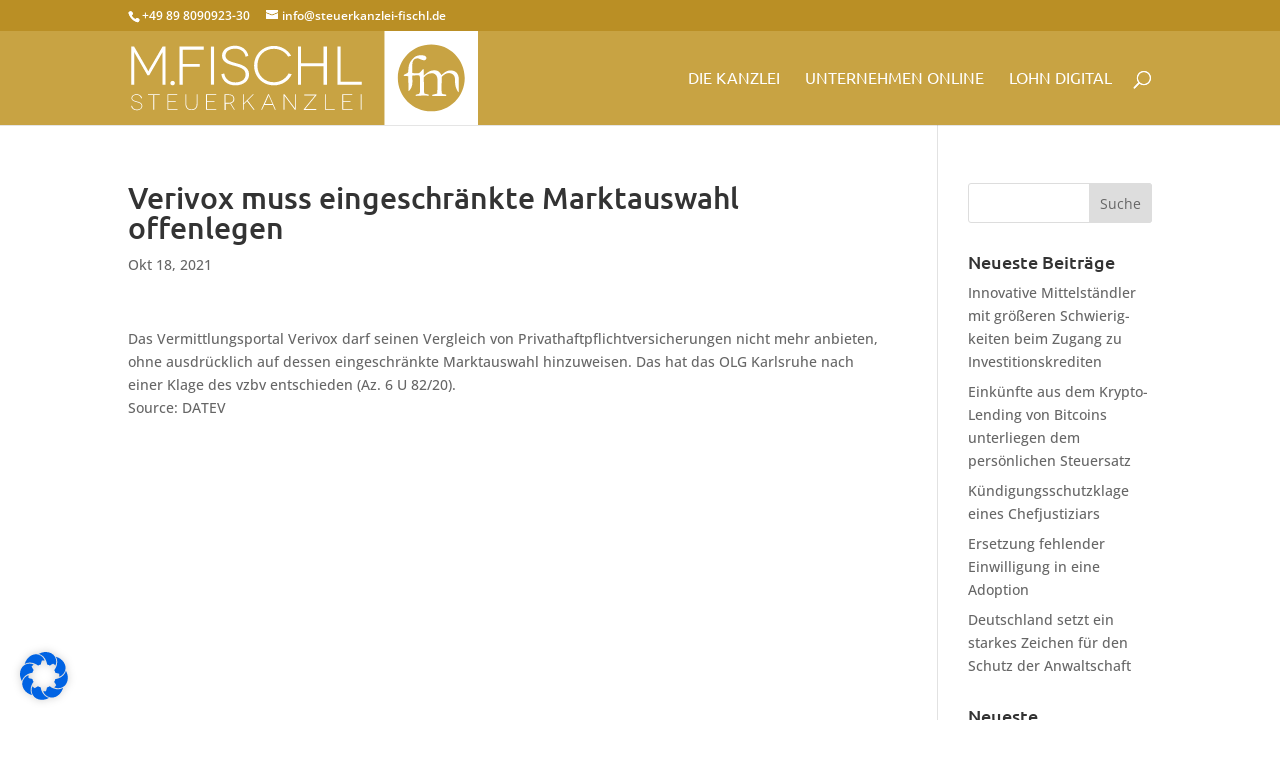

--- FILE ---
content_type: text/css
request_url: https://steuerkanzlei-fischl.de/wp-content/themes/Divi-Child-Theme/style.css?ver=4.23.0
body_size: 5714
content:
/*
 Theme Name:     Divi Child Theme
 Theme URI:      http://www.elegantthemes.com
 Description:    Child Theme for Divi Theme by Elegant Themes
 Author:         Tobias Bals
 Author URI:     https://pixeltypen.de
 Template:       Divi
 Version:        1.0.0
*/

/* Ab hier kannst du deine CSS-Anpassungen eintragen
------------------------------------------------------- */

/* Load fonts locally */
@font-face {
    font-family: 'Ubuntu';
    src: url('./fonts/Ubuntu-MediumItalic.woff2') format('woff2'),
        url('./fonts/Ubuntu-MediumItalic.woff') format('woff');
    font-weight: 500;
    font-style: italic;
    font-display: swap;
}

@font-face {
    font-family: 'Ubuntu';
    src: url('./fonts/Ubuntu-Italic.woff2') format('woff2'),
        url('./fonts/Ubuntu-Italic.woff') format('woff');
    font-weight: normal;
    font-style: italic;
    font-display: swap;
}

@font-face {
    font-family: 'Ubuntu';
    src: url('./fonts/Ubuntu-Light.woff2') format('woff2'),
        url('./fonts/Ubuntu-Light.woff') format('woff');
    font-weight: 300;
    font-style: normal;
    font-display: swap;
}

@font-face {
    font-family: 'Ubuntu';
    src: url('./fonts/Ubuntu-BoldItalic.woff2') format('woff2'),
        url('./fonts/Ubuntu-BoldItalic.woff') format('woff');
    font-weight: bold;
    font-style: italic;
    font-display: swap;
}

@font-face {
    font-family: 'Ubuntu';
    src: url('./fonts/Ubuntu-Bold.woff2') format('woff2'),
        url('./fonts/Ubuntu-Bold.woff') format('woff');
    font-weight: bold;
    font-style: normal;
    font-display: swap;
}

@font-face {
    font-family: 'Ubuntu';
    src: url('./fonts/Ubuntu-Regular.woff2') format('woff2'),
        url('./fonts/Ubuntu-Regular.woff') format('woff');
    font-weight: normal;
    font-style: normal;
    font-display: swap;
}

@font-face {
    font-family: 'Ubuntu';
    src: url('./fonts/Ubuntu-LightItalic.woff2') format('woff2'),
        url('./fonts/Ubuntu-LightItalic.woff') format('woff');
    font-weight: 300;
    font-style: italic;
    font-display: swap;
}

@font-face {
    font-family: 'Ubuntu';
    src: url('./fonts/Ubuntu-Medium.woff2') format('woff2'),
        url('./fonts/Ubuntu-Medium.woff') format('woff');
    font-weight: 500;
    font-style: normal;
    font-display: swap;
}

@font-face {
    font-family: 'Open Sans';
    src: url('./fonts/OpenSans-Bold.woff2') format('woff2'),
        url('./fonts/OpenSans-Bold.woff') format('woff');
    font-weight: bold;
    font-style: normal;
    font-display: swap;
}

@font-face {
    font-family: 'Open Sans';
    src: url('./fonts/OpenSans-ExtraBold.woff2') format('woff2'),
        url('./fonts/OpenSans-ExtraBold.woff') format('woff');
    font-weight: bold;
    font-style: normal;
    font-display: swap;
}

@font-face {
    font-family: 'Open Sans';
    src: url('./fonts/OpenSans-ExtraBoldItalic.woff2') format('woff2'),
        url('./fonts/OpenSans-ExtraBoldItalic.woff') format('woff');
    font-weight: bold;
    font-style: italic;
    font-display: swap;
}

@font-face {
    font-family: 'Open Sans';
    src: url('./fonts/OpenSans-Italic.woff2') format('woff2'),
        url('./fonts/OpenSans-Italic.woff') format('woff');
    font-weight: normal;
    font-style: italic;
    font-display: swap;
}

@font-face {
    font-family: 'Open Sans';
    src: url('./fonts/OpenSans-Light.woff2') format('woff2'),
        url('./fonts/OpenSans-Light.woff') format('woff');
    font-weight: 300;
    font-style: normal;
    font-display: swap;
}

@font-face {
    font-family: 'Open Sans';
    src: url('./fonts/OpenSans-BoldItalic.woff2') format('woff2'),
        url('./fonts/OpenSans-BoldItalic.woff') format('woff');
    font-weight: bold;
    font-style: italic;
    font-display: swap;
}

@font-face {
    font-family: 'Open Sans';
    src: url('./fonts/OpenSans-LightItalic.woff2') format('woff2'),
        url('./fonts/OpenSans-LightItalic.woff') format('woff');
    font-weight: 300;
    font-style: italic;
    font-display: swap;
}

@font-face {
    font-family: 'Open Sans';
    src: url('./fonts/OpenSans-SemiBoldItalic.woff2') format('woff2'),
        url('./fonts/OpenSans-SemiBoldItalic.woff') format('woff');
    font-weight: 600;
    font-style: italic;
    font-display: swap;
}

@font-face {
    font-family: 'Open Sans';
    src: url('./fonts/OpenSans-Regular.woff2') format('woff2'),
        url('./fonts/OpenSans-Regular.woff') format('woff');
    font-weight: normal;
    font-style: normal;
    font-display: swap;
}

@font-face {
    font-family: 'Open Sans';
    src: url('./fonts/OpenSans-SemiBold.woff2') format('woff2'),
        url('./fonts/OpenSans-SemiBold.woff') format('woff');
    font-weight: 600;
    font-style: normal;
    font-display: swap;
}

@font-face {
    font-family: 'Open Sans';
    src: url('./fonts/OpenSans-Medium.woff2') format('woff2'),
        url('./fonts/OpenSans-Medium.woff') format('woff');
    font-weight: 500;
    font-style: normal;
    font-display: swap;
}

@font-face {
    font-family: 'Open Sans';
    src: url('./fonts/OpenSans-MediumItalic.woff2') format('woff2'),
        url('./fonts/OpenSans-MediumItalic.woff') format('woff');
    font-weight: 500;
    font-style: italic;
    font-display: swap;
}



/* Footer */

.section_footer {
	background-color: #303030!important;
}

/* DATEV SmartIT Popup */
div#section_zertifikat {
    z-index: 999999 !important;
	padding: 0 !important;
}

div#section_zertifikat .et_pb_row:last-child {
    padding: 0 !important;
}

#mym-insert-here-79908 #mym-popupmym-insert-here-79908 .mym-inner {
    right: 20px !important;
    left: 20px !important;
    width: calc(100% - 40px) !important;
}